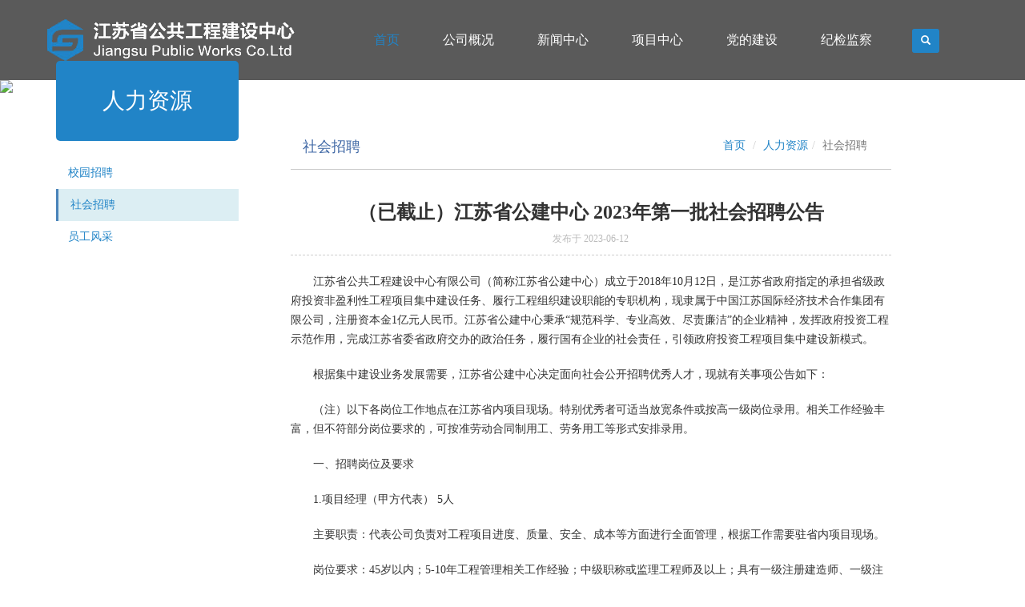

--- FILE ---
content_type: text/html; charset=utf-8
request_url: http://www.jspwc.com/WxCustomContent/1335.html
body_size: 40262
content:
<!DOCTYPE html>
<html>
<head>
    
    <meta charset="utf-8" />
    <meta http-equiv="X-UA-Compatible" content="IE=edge" />
    <meta name="viewport" content="width=device-width,initial-scale=1" />
    <title>（已截止）江苏省公建中心 2023年第一批社会招聘公告 - 江苏省公共工程建设中心</title>
    <meta name="keywords" content="江苏省公共工程建设中心有限公司,公建中心,江苏公建中心,江苏省公建中心" />
    <meta name="description" content="" />

    <link href="/Content/css/bootstrap.min.css" rel="stylesheet" type="text/css" />
    <link href="/Sites/jssgjzxWeb/Style/Css/Index.css" rel="stylesheet" type="text/css" />
    <link href="/Sites/jssgjzxWeb/Style/Css/flexslider.css" rel="stylesheet" type="text/css" />
    <script src="/Scripts/jquery-1.12.1.min.js" type="text/javascript"></script>
    <script src="/Scripts/jquery.flexslider-min.js" type="text/javascript"></script>
    <script src="/Scripts/bootstrap.min.js" type="text/javascript"></script>
    <script src="/Scripts/Common.js?20191220" type="text/javascript"></script>
</head>
<body>
    <div id="Page" class="container-fluid">
        <div class="row">
    <div class="col-xs-12 col-sm-12 col-md-12">
        <div id="Navigation" class="row hidden-xs hidden-sm navbar-color">
            <div class="col-md-4">
                <a href="/">
                    <img class="img-responsive" src="/Sites/jssgjzxWeb/Images/logo.png" style="margin:6% auto;" /></a>
            </div>
            <div class="col-md-8">
                <ul class="list-inline h4" style="margin: 0;font-size: 16px;">
                    <li class="index"><a href="/">首页</a></li>
                        <li MdlNo="JSGJZX_GSGK"><a href="/JSGJZX_GSGK_GSJS">公司概况</a>
                            <ul class="list-unstyled h5 navbar-color dropdown" style="">
                                    <li MdlNo="JSGJZX_GSGK_GSJS">
                                        <a href="/JSGJZX_GSGK_GSJS">
                                            公司简介
                                        </a>
                                        <ul class="list-unstyled h5 navbar-color dropdown" style="margin-top: -36px; right: -117px;">
                                        </ul>
                                    </li>
                                    <li MdlNo="JSGJZX_GSGK_JGZZ">
                                        <a href="/JSGJZX_GSGK_JGZZ">
                                            机构职责
                                        </a>
                                        <ul class="list-unstyled h5 navbar-color dropdown" style="margin-top: -36px; right: -117px;">
                                        </ul>
                                    </li>
                                    <li MdlNo="JSGJZX_GSGK_ZZJG">
                                        <a href="/JSGJZX_GSGK_ZZJG">
                                            组织架构
                                        </a>
                                        <ul class="list-unstyled h5 navbar-color dropdown" style="margin-top: -36px; right: -117px;">
                                        </ul>
                                    </li>
                                    <li MdlNo="JSGJZX_GSGK_QYJS">
                                        <a href="/JSGJZX_GSGK_QYJS">
                                            企业精神
                                        </a>
                                        <ul class="list-unstyled h5 navbar-color dropdown" style="margin-top: -36px; right: -117px;">
                                        </ul>
                                    </li>
                                    <li MdlNo="JSGJZX_GSGK_LXFS">
                                        <a href="/JSGJZX_GSGK_LXFS">
                                            联系方式
                                        </a>
                                        <ul class="list-unstyled h5 navbar-color dropdown" style="margin-top: -36px; right: -117px;">
                                        </ul>
                                    </li>
                            </ul>
                        </li> 
                        <li MdlNo="JSGJZX_XWZX"><a href="/JSGJZX_XWZX_GSYW">新闻中心</a>
                            <ul class="list-unstyled h5 navbar-color dropdown" style="">
                                    <li MdlNo="JSGJZX_XWZX_GSYW">
                                        <a href="/JSGJZX_XWZX_GSYW">
                                            公司要闻
                                        </a>
                                        <ul class="list-unstyled h5 navbar-color dropdown" style="margin-top: -36px; right: -117px;">
                                        </ul>
                                    </li>
                                    <li MdlNo="WxOAWeb_Announcement">
                                        <a href="/WxOAWeb_Announcement">
                                            公司公告
                                        </a>
                                        <ul class="list-unstyled h5 navbar-color dropdown" style="margin-top: -36px; right: -117px;">
                                        </ul>
                                    </li>
                                    <li MdlNo="JSGJZX_XWZX_MTJJ">
                                        <a href="/JSGJZX_XWZX_MTJJ">
                                            媒体聚焦
                                        </a>
                                        <ul class="list-unstyled h5 navbar-color dropdown" style="margin-top: -36px; right: -117px;">
                                        </ul>
                                    </li>
                                    <li MdlNo="JSGJZX_XWZX_HYDT">
                                        <a href="/JSGJZX_XWZX_HYDT">
                                            行业动态
                                        </a>
                                        <ul class="list-unstyled h5 navbar-color dropdown" style="margin-top: -36px; right: -117px;">
                                        </ul>
                                    </li>
                            </ul>
                        </li> 
                        <li MdlNo="JSGJZX_XMZX"><a href="/JSGJZX_XMZX_XMXX">项目中心</a>
                            <ul class="list-unstyled h5 navbar-color dropdown" style="">
                                    <li MdlNo="JSGJZX_XMZX_XMXX">
                                        <a href="/JSGJZX_XMZX_XMXX">
                                            项目信息&nbsp;<span class='glyphicon glyphicon-triangle-right'></span>
                                        </a>
                                        <ul class="list-unstyled h5 navbar-color dropdown" style="margin-top: -36px; right: -117px;">
                                                <li MdlNo="JSGJZX_XMZX_XMXX_JYXM"><a href="/JSGJZX_XMZX_XMXX_JYXM">教育项目</a></li>
                                                <li MdlNo="JSGJZX_XMZX_XMXX_WSXM"><a href="/JSGJZX_XMZX_XMXX_WSXM">卫生项目</a></li>
                                                <li MdlNo="JSGJZX_XMZX_XMXX_QTXM"><a href="/JSGJZX_XMZX_XMXX_QTXM">其他项目</a></li>
                                        </ul>
                                    </li>
                                    <li MdlNo="JSGJZX_XMZX_ZBXX">
                                        <a href="/JSGJZX_XMZX_ZBXX">
                                            招标信息&nbsp;<span class='glyphicon glyphicon-triangle-right'></span>
                                        </a>
                                        <ul class="list-unstyled h5 navbar-color dropdown" style="margin-top: -36px; right: -117px;">
                                                <li MdlNo="JSGJZX_XMZX_ZBXX_CGGG"><a href="/JSGJZX_XMZX_ZBXX_CGGG">采购公告</a></li>
                                                <li MdlNo="JSGJZX_XMZX_ZBXX_CGJJ"><a href="/JSGJZX_XMZX_ZBXX_CGJJ">采购结果</a></li>
                                        </ul>
                                    </li>
                                    <li MdlNo="JSGJZX_XMZX_LYPJ">
                                        <a href="/JSGJZX_XMZX_LYPJ">
                                            履约评价
                                        </a>
                                        <ul class="list-unstyled h5 navbar-color dropdown" style="margin-top: -36px; right: -117px;">
                                        </ul>
                                    </li>
                            </ul>
                        </li> 
                        <li MdlNo="JSGJZX_DDJS"><a href="/JSGJZX_DDJS_DJGZ">党的建设</a>
                            <ul class="list-unstyled h5 navbar-color dropdown" style="">
                                    <li MdlNo="JSGJZX_DDJS_DJGZ">
                                        <a href="/JSGJZX_DDJS_DJGZ">
                                            党建工作
                                        </a>
                                        <ul class="list-unstyled h5 navbar-color dropdown" style="margin-top: -36px; right: -117px;">
                                        </ul>
                                    </li>
                                    <li MdlNo="JSGJZX_DDJS_QTHD">
                                        <a href="/JSGJZX_DDJS_QTHD">
                                            群团活动
                                        </a>
                                        <ul class="list-unstyled h5 navbar-color dropdown" style="margin-top: -36px; right: -117px;">
                                        </ul>
                                    </li>
                            </ul>
                        </li> 
                        <li MdlNo="JSGJZX_JJJC"><a href="/JSGJZX_JJJC_JBFS">纪检监察</a>
                            <ul class="list-unstyled h5 navbar-color dropdown" style="">
                                    <li MdlNo="JSGJZX_JJJC_JBFS">
                                        <a href="/JSGJZX_JJJC_JBFS">
                                            举报方式
                                        </a>
                                        <ul class="list-unstyled h5 navbar-color dropdown" style="margin-top: -36px; right: -117px;">
                                        </ul>
                                    </li>
                                    <li MdlNo="JSGJZX_JJJC_JJDT">
                                        <a href="/JSGJZX_JJJC_JJDT">
                                            纪检动态
                                        </a>
                                        <ul class="list-unstyled h5 navbar-color dropdown" style="margin-top: -36px; right: -117px;">
                                        </ul>
                                    </li>
                            </ul>
                        </li> 
                    <li>&nbsp;&nbsp;&nbsp;
                        <button type="button" class="btn btn-sm" style="background-color: #2184c7;" onclick="if($('#SearchBox').is(':hidden')){$('#SearchBox').show()}else{$('#SearchBox').hide()}">
                            <span class="glyphicon glyphicon-search"></span>
                        </button>
                        <div class="navbar-color dropdown" id="SearchBox" style="margin: 34px 0 0 -234px;width: 300px;background-color:transparent;box-shadow:none;">
                            <div class="input-group">
                                <input type="text" class="form-control" placeholder="请输入搜索关键字" id="Search" style="color: #555 !important;" />
                                <span class="input-group-btn">
                                    <button type="button" class="btn" style="background-color: #2184c7" onclick="if($('#Search').val()){location.href='/SiteSearch/1.html/?search='+$('#Search').val();}">
                                        搜索</button>
                                </span>
                            </div>
                        </div>
                    </li>
                </ul>
            </div>
        </div>
        <div class="row hidden-md hidden-lg navbar-color">
            <div class="col-xs-12 col-md-12">
                <nav class="navbar navbar-default navbar-color" style="margin-bottom:0;border:0;">
                    <div class="container">
                        <div class="navbar-header">
                            <button type="button" style="margin:4% 0" class="navbar-toggle collapsed" data-toggle="collapse" data-target="#navbar" aria-expanded="false" aria-controls="navbar">
                            <span class="sr-only">Toggle navigation</span>
                            <span class="icon-bar"></span>
                            <span class="icon-bar"></span>
                            <span class="icon-bar"></span>
                            </button>
                            <a class="navbar-brand" style="height:auto;width:80%;" href="#">
                                <img class="img-responsive" src="/Sites/jssgjzxWeb/Images/logo.png" />
                            </a>
                        </div>
                        <div id="navbar" class="collapse navbar-collapse" style="border:0;">
                            <ul class="nav navbar-nav">
                                <li class="index"><a href="/">首页</a></li>
                                    <li MdlNo="JSGJZX_GSGK"  class="dropdown">
                                        <a href="#" class="dropdown-toggle" data-toggle="dropdown" role="button" aria-haspopup="true" aria-expanded="false">公司概况</a>
                                            <ul class="dropdown-menu">
                                                <li><a href="/JSGJZX_GSGK_GSJS">公司简介</a></li>
                                                <li><a href="/JSGJZX_GSGK_JGZZ">机构职责</a></li>
                                                <li><a href="/JSGJZX_GSGK_ZZJG">组织架构</a></li>
                                                <li><a href="/JSGJZX_GSGK_QYJS">企业精神</a></li>
                                                <li><a href="/JSGJZX_GSGK_LXFS">联系方式</a></li>
                                            </ul>
                                    </li> 
                                    <li MdlNo="JSGJZX_XWZX"  class="dropdown">
                                        <a href="#" class="dropdown-toggle" data-toggle="dropdown" role="button" aria-haspopup="true" aria-expanded="false">新闻中心</a>
                                            <ul class="dropdown-menu">
                                                <li><a href="/WxOAWeb_Announcement">公司公告</a></li>
                                                <li><a href="/JSGJZX_XWZX_GSYW">公司要闻</a></li>
                                                <li><a href="/JSGJZX_XWZX_HYDT">行业动态</a></li>
                                                <li><a href="/JSGJZX_XWZX_MTJJ">媒体聚焦</a></li>
                                            </ul>
                                    </li> 
                                    <li MdlNo="JSGJZX_XMZX"  class="dropdown">
                                        <a href="#" class="dropdown-toggle" data-toggle="dropdown" role="button" aria-haspopup="true" aria-expanded="false">项目中心</a>
                                            <ul class="dropdown-menu">
                                                <li><a href="/JSGJZX_XMZX_XMXX">项目信息</a></li>
                                                <li><a href="/JSGJZX_XMZX_ZBXX">招标信息</a></li>
                                                <li><a href="/JSGJZX_XMZX_LYPJ">履约评价</a></li>
                                            </ul>
                                    </li> 
                                    <li MdlNo="JSGJZX_DDJS"  class="dropdown">
                                        <a href="#" class="dropdown-toggle" data-toggle="dropdown" role="button" aria-haspopup="true" aria-expanded="false">党的建设</a>
                                            <ul class="dropdown-menu">
                                                <li><a href="/JSGJZX_DDJS_DJGZ">党建工作</a></li>
                                                <li><a href="/JSGJZX_DDJS_QTHD">群团活动</a></li>
                                            </ul>
                                    </li> 
                                    <li MdlNo="JSGJZX_JJJC"  class="dropdown">
                                        <a href="#" class="dropdown-toggle" data-toggle="dropdown" role="button" aria-haspopup="true" aria-expanded="false">纪检监察</a>
                                            <ul class="dropdown-menu">
                                                <li><a href="/JSGJZX_JJJC_JBFS">举报方式</a></li>
                                                <li><a href="/JSGJZX_JJJC_JJDT">纪检动态</a></li>
                                            </ul>
                                    </li> 
                            </ul>
                        </div>
                    </div>
                </nav>
            </div>
        </div>
    </div>
</div>
<script type="text/javascript">
    $(function () {
        $(".navbar-nav li:not(.index) a").each(function () {
            if (location.href.lastIndexOf(this.href) > -1) {
                $(this).parent().addClass("active");
            }
        });
        $("[name$='_subNo']").each(function (i, cur) {
            var b = true;
            $.map(this.value.split(','), function (no) {
                if (location.href.lastIndexOf("/" + no) > -1) {
                    $("li[mdlNo='" + cur.getAttribute("MdlNo") + "']").addClass("active");
                    b = false;
                }
            });
            if (!b) {
                return false;
            }
        });
        $("#Navigation li").mouseenter(function () {
            $(this).children("ul").show();
        }).mouseleave(function () {
            $(this).children("ul").hide();
        });

        if ($(".navbar-nav .active").length == 0) {
            $(".navbar-nav .index").addClass("active");
        }

        $("#Sub_Module li:first a").mouseover();
    });

    function f_showSubModule(obj) {
        $("#Sub_Module .active").removeClass("active");
        $(obj).parent().addClass("active");

        $("[id^='Sub_Module_List_']").stop().hide();
        $("#Sub_Module_List_" + $(obj).attr("mdlno")).stop().fadeIn();
    }
</script>

        

    <script type="text/javascript">
        $(function () {
            var mdlNo = ",JSGJZX_RLZY_SHZP,";
            $("[name$='_subNo']").each(function (i, cur) {
                var b = true;
                $.map(this.value.split(','), function (no) {
                    if (mdlNo.indexOf(","+no+",") > -1) {
                        $(".active").removeClass("active");
                        $("li[mdlNo='" + cur.getAttribute("MdlNo") + "']").addClass("active");
                        b = false;
                    }
                });
                if (!b) {
                    return false;
                }
            });
        })
    </script>

<div id="Main" class="row">
	
    <div class="row" style="margin: 0;">
        <img class="img-responsive center-block" src="/Accessory/wxWeb/Uploadfile/Image?act=1177" />
    </div>
    <div class="container">
        <div class="row" style="margin-top: 40px;">
            <div class="col-xs-12 col-sm-12 col-md-3">
    <span class="visible-md-block visible-lg-block" style="margin-top: -80px; width: 87%;">
        <div class="subLink">
            <div class="text-center" style="height: 100px; line-height: 100px; background-color: #2184c7; border-radius: 5px;">
                <span style="font-family: 幼圆; font-size: 28px; color: #fff;">人力资源</span>
            </div>
            <ul class="list-unstyled" style="margin-top: 20px;">
                    <li style="padding: 10px 15px;"><a style="display:block;" href="/JSGJZX_RLZY_XYZP">校园招聘</a> </li>
                    <li style="padding: 10px 15px;" class="selectLegend"><a style="display:block;" href="/JSGJZX_RLZY_SHZP">社会招聘</a> </li>
                    <li style="padding: 10px 15px;"><a style="display:block;" href="/JSGJZX_RLZY_YGFC">员工风采</a> </li>
            </ul>
        </div>
    </span><span class="hidden-md hidden-lg">
        <div class="subLink-move">
            <div style="margin-bottom: 10px; color: #888; font-size: 16px;">
                人力资源</div>
<ul class="list-inline"><li style="padding-right:15px;"><a href="/JSGJZX_RLZY_XYZP">校园招聘</a></li><li style="padding-right:15px;" class="selectLegend"><a href="/JSGJZX_RLZY_SHZP">社会招聘</a></li><li style="padding-right:15px;"><a href="/JSGJZX_RLZY_YGFC">员工风采</a></li></ul>        </div>
    </span>
</div>

            <div class="col-xs-12 col-sm-12 col-md-8">
	            <div class="row hidden-xs hidden-sm">
    <div class="col-xs-12 col-sm-12 col-md-12">
        <div class="row" style="margin: 0; border-bottom: 1px solid #cccccc;">
            <div class="col-xs-12 col-sm-12 col-md-6">
                <h4 style="color: #3d66a4;padding:8px 15px 8px 0">社会招聘</h4>
            </div>
            <div class="col-xs-12 col-sm-12 col-md-6">
                <ol class="breadcrumb h5" style="background-color: inherit; float: right; margin-bottom: 10px;">
                    <li><a href="/">首页</a></li>
                    <li><a href='/JSGJZX_RLZY'>人力资源</a></li><li class='active'>社会招聘</li>
                </ol>
            </div>
        </div>
    </div>
</div>

                <div class="row">
                    <div class="col-xs-12 col-sm-12 col-md-12">
                        <div style="text-align: center; padding-top: 20px;">
                            <h3>
                                <b>（已截止）江苏省公建中心 2023年第一批社会招聘公告</b></h3>
                            <small style="color: #bbb;">发布于 2023-06-12</small>
                        </div>
                        <hr style="height: 1px; border: none; border-top: 1px dashed #ccc; margin: 10px 0;" />
                        <div class="contentCss">
                            <p><p style="text-indent: 2em; line-height: 1.75em;"><span style="font-family: 微软雅黑, " microsoft="">江苏省公共工程建设中心有限公司（简称江苏省公建中心）成立于2018年10月12日，是江苏省政府指定的承担省级政府投资非盈利性工程项目集中建设任务、履行工程组织建设职能的专职机构，现隶属于中国江苏国际经济技术合作集团有限公司，注册资本金1亿元人民币。江苏省公建中心秉承“规范科学、专业高效、尽责廉洁”的企业精神，发挥政府投资工程示范作用，完成江苏省委省政府交办的政治任务，履行国有企业的社会责任，引领政府投资工程项目集中建设新模式。</span></p><p style="text-indent: 2em; line-height: 1.75em;"><span style="font-family: 微软雅黑, " microsoft="">根据集中建设业务发展需要，江苏省公建中心决定面向社会公开招聘优秀人才，现就有关事项公告如下：</span></p><p style="text-indent: 2em; line-height: 1.75em;"><span style="font-family: 微软雅黑, " microsoft="">（注）以下各岗位工作地点在江苏省内项目现场。特别优秀者可适当放宽条件或按高一级岗位录用。相关工作经验丰富，但不符部分岗位要求的，可按准劳动合同制用工、劳务用工等形式安排录用。</span></p><p style="text-indent: 2em; line-height: 1.75em;"><span style="font-family: 微软雅黑, " microsoft="">一、招聘岗位及要求</span></p><p style="text-indent: 2em; line-height: 1.75em;"><span style="font-family: 微软雅黑, " microsoft="">1.项目经理（甲方代表） 5人&nbsp; </span></p><p style="text-indent: 2em; line-height: 1.75em;"><span style="font-family: 微软雅黑, " microsoft="">主要职责：代表公司负责对工程项目进度、质量、安全、成本等方面进行全面管理，根据工作需要驻省内项目现场。</span></p><p style="text-indent: 2em; line-height: 1.75em;"><span style="font-family: 微软雅黑, " microsoft="">岗位要求：45岁以内；5-10年工程管理相关工作经验；中级职称或监理工程师及以上；具有一级注册建造师、一级注册建筑师、一级注册结构工程师、一级造价工程师证书、高级职称者优先。</span></p><p style="text-indent: 2em; line-height: 1.75em;"><span style="font-family: 微软雅黑, " microsoft="">学历及专业要求：初始学历为全日制本科及以上学历；建筑学、土木工程、给排水、暖通、电气、工程管理、工程造价等工程类专业。</span></p><p style="text-indent: 2em; line-height: 1.75em;"><span style="font-family: 微软雅黑, " microsoft="">薪酬水平：17万/年-28万/年。</span></p><p style="text-indent: 2em; line-height: 1.75em;"><span style="font-family: 微软雅黑, " microsoft="">2.项目经理助理（甲方代表助理） 5人&nbsp; </span></p><p style="text-indent: 2em; line-height: 1.75em;"><span style="font-family: 微软雅黑, " microsoft="">主要职责：协助项目经理对工程项目进度、质量、安全、成本等方面进行管理，根据工作需要驻省内项目现场。</span></p><p style="text-indent: 2em; line-height: 1.75em;"><span style="font-family: 微软雅黑, " microsoft="">岗位要求：35岁以内；5年相关工作经验；具有二级注册建造师、施工员、安全员、质检员或造价员证书优先。 </span></p><p style="text-indent: 2em; line-height: 1.75em;"><span style="font-family: 微软雅黑, " microsoft="">学历及专业要求：初始学历为全日制本科及以上学历；建筑学、土木工程、给排水、暖通、电气、工程管理、工程造价等工程类专业。</span></p><p style="text-indent: 2em; line-height: 1.75em;"><span style="font-family: 微软雅黑, " microsoft="">薪酬水平：12万/年-18万/年。</span></p><p style="text-indent: 2em; line-height: 1.75em;"><span style="font-family: 微软雅黑, " microsoft="">3.项目经理（造价工程师） 2人&nbsp; </span></p><p style="text-indent: 2em; line-height: 1.75em;"><span style="font-family: 微软雅黑, " microsoft="">主要职责：负责项目可研估算、初步设计概算、施工图预算等工程造价的审核，提高工程造价计算的准确性；对施工单位提出的设计变更、签证进行审核，在满足使用功能的基础上寻求经济性。</span></p><p style="text-indent: 2em; line-height: 1.75em;"><span style="font-family: 微软雅黑, " microsoft="">岗位要求：40岁以内；5-10年工程造价相关工作经验；中级职称及以上、具有一级注册造价工程师证书；具有土建、安装专业工程造价工作经验、高级职称者优先。</span></p><p style="text-indent: 2em; line-height: 1.75em;"><span style="font-family: 微软雅黑, " microsoft="">学历及专业要求：初始学历为全日制本科及以上学历；工程造价及相关专业。</span></p><p style="text-indent: 2em; line-height: 1.75em;"><span style="font-family: 微软雅黑, " microsoft="">薪酬水平：17万/年-28万/年。</span></p><p style="text-indent: 2em; line-height: 1.75em;"><span style="font-family: 微软雅黑, " microsoft="">二、招聘原则</span></p><p style="text-indent: 2em; line-height: 1.75em;"><span style="font-family: 微软雅黑, " microsoft="">（一）德才兼备的原则。公开招聘坚持德才兼备的选人标准，在考察应聘者政治素质、知识水平、业务能力、管理能力的同时，也注重考察应聘者的政治品德、道德修养、思想品质和工作作风。</span></p><p style="text-indent: 2em; line-height: 1.75em;"><span style="font-family: 微软雅黑, " microsoft="">（二）公平公正的原则。严格执行公开招聘工作纪律，确保信息发布及时、公开，为应聘者提供透明、平等、公正的竞争机会。</span></p><p style="text-indent: 2em; line-height: 1.75em;"><span style="font-family: 微软雅黑, " microsoft="">（三）竞争择优的原则。依据招聘岗位对应聘者在品德品行、能力素质等方面的要求，选拔出适合岗位要求的优秀人才。</span></p><p style="text-indent: 2em; line-height: 1.75em;"><span style="font-family: 微软雅黑, " microsoft="">三、招聘程序</span></p><p style="text-indent: 2em; line-height: 1.75em;"><span style="font-family: 微软雅黑, " microsoft="">（一）网上报名</span></p><p style="text-indent: 2em; line-height: 1.75em;"><span style="font-family: 微软雅黑, " microsoft="">统一实行网上报名，应聘者：</span></p><p style="text-indent: 2em; line-height: 1.75em;"><span style="font-family: 微软雅黑, " microsoft="">1. 登录“江苏省公建中心”网站（www.jspwc.com）“人力资源”版块“社会招聘”栏目，下载并按要求填写《应聘申请表》，需粘贴1寸近期免冠彩色电子照片1张。</span></p><p style="text-indent: 2em; line-height: 1.75em;"><span style="font-family: 微软雅黑, " microsoft="">2. 提交以下证件电子版（照片或扫描件均可，文字图片要求清晰可辨），包括但不限于：身份证件（正反面）、社会保险缴费清单、学历学位证书、专业技术职称证书、职（执）业资格证书及登记（注册）证书、现单位职务的任职文件或证明材料、有关业绩证明材料、荣誉证书等；视情况要求提供高等教育学生信息网出具的《教育部学籍在线验证报告》、政府部门指定网站出具的职称职（执）业资格查询结果等。</span></p><p style="text-indent: 2em; line-height: 1.75em;"><span style="font-family: 微软雅黑, " microsoft="">3. 以上资料须整理为压缩文件（文件命名为：应聘岗位名称-姓名,大小在10MB以内），不接收其它格式填写的简历。</span></p><p style="text-indent: 2em; line-height: 1.75em;"><span style="font-family: 微软雅黑, " microsoft="">4. 只允许填报1个岗位。经本人同意，公司可根据工作需要，对应聘者进行岗位调剂。如岗位应聘人员均未达到公司要求的，该岗位做空缺处理。</span></p><p style="text-indent: 2em; line-height: 1.75em;"><span style="font-family: 微软雅黑, " microsoft="">5. 应如实提供个人信息和材料，如提供虚假信息，尚未聘用的，取消聘用资格；已经聘用的，予以解聘；公司承诺对应聘者的应聘信息保密，不作他用。</span></p><p style="text-indent: 2em; line-height: 1.75em;"><span style="font-family: 微软雅黑, " microsoft="">（二）资格审查</span></p><p style="text-indent: 2em; line-height: 1.75em;"><span style="font-family: 微软雅黑, " microsoft="">根据岗位资格条件及应聘者提交的应聘材料进行资格审查。公司通过短信、电话或邮件等方式通知审查通过者参加考试，未通过者不再另行通知。应聘者应保持联系手机通畅，如出现短信、邮件通知2次未回复或电话2次联系不上等状况，视为自动放弃。</span></p><p style="text-indent: 2em; line-height: 1.75em;"><span style="font-family: 微软雅黑, " microsoft="">（三）考试</span></p><p style="text-indent: 2em; line-height: 1.75em;"><span style="font-family: 微软雅黑, " microsoft="">所有通过资格审查的应聘者需统一参加招聘考试。考试以笔试、面试或二者结合的形式进行。面试包含个人介绍和答辩两个环节，个人介绍内容应包括但不限于：本人基本情况、主要学习和工作经历、对所应聘岗位角色认知、对应聘岗位的工作设想、自身优势和不足等。参加面试的交通、住宿等费用自理。公司可视情况组织复试。</span></p><p style="text-indent: 2em; line-height: 1.75em;"><span style="font-family: 微软雅黑, " microsoft="">（四）体检</span></p><p style="text-indent: 2em; line-height: 1.75em;"><span style="font-family: 微软雅黑, " microsoft="">拟录用者参照公务员录用体检通用标准在指定医院体检或提供近三个月体检情况证明。体检费用在入职后按照公司有关规定办理报销。</span></p><p style="text-indent: 2em; line-height: 1.75em;"><span style="font-family: 微软雅黑, " microsoft="">（五）聘用</span></p><p style="text-indent: 2em; line-height: 1.75em;"><span style="font-family: 微软雅黑, " microsoft="">按照公司有关规定办理聘用手续。聘用人员试用期为3个月，试用期满考核不合格者，解除聘用。</span></p><p style="text-indent: 2em; line-height: 1.75em;"><span style="font-family: 微软雅黑, " microsoft="">五、职业发展和福利待遇</span></p><p style="text-indent: 2em; line-height: 1.75em;"><span style="font-family: 微软雅黑, " microsoft="">公司有完善的“横向可交流、纵向可发展”的多通道职业发展平台。经本人同意，公司还可根据工作需要和个人意愿，对员工在中江国际集团公司范围内进行挂职锻炼、员工交流、内部调动。</span></p><p style="text-indent: 2em; line-height: 1.75em;"><span style="font-family: 微软雅黑, " microsoft="">公司有完善的福利体系。八险二金（基本养老保险、基本医疗保险、失业保险、工伤保险、生育保险、住房公积金、员工及子女补充医疗保险、人身意外险、重疾险、企业年金）、工会慰问、法定假期、带薪年假、健康体检、免费午餐等。</span></p><p style="text-indent: 2em; line-height: 1.75em;"><span style="font-family: 微软雅黑, " microsoft="">六、联系方式</span></p><p style="text-indent: 2em; line-height: 1.75em;"><span style="font-family: 微软雅黑, " microsoft="">联系人：张晓萍、李腊梅</span></p><p style="text-indent: 2em; line-height: 1.75em;"><span style="font-family: 微软雅黑, " microsoft="">咨询电话：025-85600270（工作日上午9:00—11:00，下午14:00—17:00）</span></p><p style="text-indent: 2em; line-height: 1.75em;"><span style="font-family: 微软雅黑, " microsoft="">招聘电子邮箱：gjzx@cjigroup.com.cn</span></p><p style="text-indent: 2em; line-height: 1.75em;"><span style="font-family: 微软雅黑, " microsoft="">通信地址：南京市鼓楼区建达大厦（中山北路223号）</span></p><p>&nbsp;</p><p style="text-align: right;">江苏省公建中心</p><p style="text-align: right;">2023年6月8日</p><p><br></p></p>
                        </div>
                        <div style="padding: 15px 0 5px 15px; text-align: left; font-size: 13px;">
                                <span>附件：</span>
                                <img src="/Sites/jssgjzxWeb/Images/MailHaveFile.gif" width="6" height="11" alt=""/>
                                <a href="/Accessory/wxWeb/Uploadfile/WxWeb?act=2852&amp;name=%e5%ba%94%e8%81%98%e7%94%b3%e8%af%b7%e8%a1%a8+.docx" target="">应聘申请表 .docx</a> <span>&nbsp&nbsp&nbsp</span>
                        </div>
                    </div>
                </div>
            </div>
        </div>
    </div>

</div>
    </div>
    <footer id="footer">
    <div class="container-fluid" style="padding:40px 0;">
        <div class="container">
            <div class="row text-center">
                <div class="col-xs-12 col-sm-12 col-md-3">
                    <div class="center-block">
                        <img class="img-responsive" style="margin: 0 auto 20px" src="/Sites/jssgjzxWeb/Images/logo.png" />
                        <div class="text-left" style="white-space:nowrap;width:230px;margin:10px auto;">
                            
                        </div>
                    </div>
                </div>
                <div class="col-xs-12 col-sm-12 col-md-5 hidden-xs hidden-sm">
	                <ul class="list-inline center-block" style="border-left: 1px solid #999; border-right: 1px solid #999; margin-bottom: 0;">
        <li style="vertical-align: top;"><a class="h5" href="/JSGJZX_GSGK_GSJS">公司概况</a>
                <ul class="list-unstyled">
                        <li><a class="h6" href="/JSGJZX_GSGK_GSJS">公司简介</a> </li>
                        <li><a class="h6" href="/JSGJZX_GSGK_JGZZ">机构职责</a> </li>
                        <li><a class="h6" href="/JSGJZX_GSGK_ZZJG">组织架构</a> </li>
                        <li><a class="h6" href="/JSGJZX_GSGK_QYJS">企业精神</a> </li>
                        <li><a class="h6" href="/JSGJZX_GSGK_LXFS">联系方式</a> </li>
                </ul>
        </li>
        <li style="vertical-align: top;"><a class="h5" href="/JSGJZX_XWZX_GSYW">新闻中心</a>
                <ul class="list-unstyled">
                        <li><a class="h6" href="/JSGJZX_XWZX_GSYW">公司要闻</a> </li>
                        <li><a class="h6" href="/WxOAWeb_Announcement">公司公告</a> </li>
                        <li><a class="h6" href="/JSGJZX_XWZX_MTJJ">媒体聚焦</a> </li>
                        <li><a class="h6" href="/JSGJZX_XWZX_HYDT">行业动态</a> </li>
                </ul>
        </li>
        <li style="vertical-align: top;"><a class="h5" href="/JSGJZX_XMZX_XMXX">项目中心</a>
                <ul class="list-unstyled">
                        <li><a class="h6" href="/JSGJZX_XMZX_XMXX">项目信息</a> </li>
                        <li><a class="h6" href="/JSGJZX_XMZX_ZBXX">招标信息</a> </li>
                        <li><a class="h6" href="/JSGJZX_XMZX_LYPJ">履约评价</a> </li>
                </ul>
        </li>
        <li style="vertical-align: top;"><a class="h5" href="/JSGJZX_DDJS_DJGZ">党的建设</a>
                <ul class="list-unstyled">
                        <li><a class="h6" href="/JSGJZX_DDJS_DJGZ">党建工作</a> </li>
                        <li><a class="h6" href="/JSGJZX_DDJS_QTHD">群团活动</a> </li>
                </ul>
        </li>
        <li style="vertical-align: top;"><a class="h5" href="/JSGJZX_JJJC_JBFS">纪检监察</a>
                <ul class="list-unstyled">
                        <li><a class="h6" href="/JSGJZX_JJJC_JBFS">举报方式</a> </li>
                        <li><a class="h6" href="/JSGJZX_JJJC_JJDT">纪检动态</a> </li>
                </ul>
        </li>
</ul>

                </div>
                <div class="col-xs-12 col-sm-12 col-md-3">
                    <div class="center-block" style="margin:10px auto;">
                        <img class="center-block" style="width:130px;" src="/Sites/jssgjzxWeb/Images/QRCode.jpg" />
                        <select class="form-control" style="margin:20px auto 0;width: 200px; background-color: #555; border: 1px solid #999;color: #999;" onchange="openLink(this)">
    <option value="">友情链接</option>
        <option value="http://www.zjgj.com/">中江国际集团公司</option>
</select>
<script type="text/javascript">
    function openLink(obj) {
        var link = $(obj).find("[value!='']:selected").val()
        if (link) {
            window.open(link);
        }
    }
</script>

                    </div>
                </div>
            </div>
        </div>
    </div>
</footer>
</body>
</html>


--- FILE ---
content_type: text/css
request_url: http://www.jspwc.com/Sites/jssgjzxWeb/Style/Css/Index.css
body_size: 5807
content:
*
{
    font-family:微软雅黑;
}
input, button, a
{
    outline: 0 none !important;
    blr: expression(this.onFocus=this.blur());
}
a
{
    color:#2184c7;
}
a, a:hover
{
    text-decoration: none !important;
}

#Navigation li
{
    padding: 16px 5px;
}
#Navigation li a
{
    display: block;
    padding: 25px 20px;
    border-radius: 5px;
}
#Navigation li a:hover, #Navigation .index a
{
    color: #2184c7 !important;
}
#Navigation .dropdown
{
    display: none;
    position: absolute;
    background-color: #b4b4b4;
    z-index: 99;
    margin-top: 16px;
    box-shadow: 0px 3px 8px #333333;
    margin-left: -10px;
}
#Navigation .dropdown li
{
    padding: 10px 0;
    margin: 0 5px;
    border-bottom:1px solid #C3C3C3;
}
#Navigation .dropdown li:last-child
{
    border-bottom:0;
}
#Navigation .dropdown li a
{
    padding: 5px 28px;
}

.navbar-color
{
    background-color: #5a5a5a;
}
.navbar-color *
{
    color: #fff !important;
}

.navbar-default .navbar-nav > .open > a, .navbar-default .navbar-nav > .open > a:focus, .navbar-default .navbar-nav > .open > a:hover, .navbar-default .navbar-nav > .active > a, .navbar-default .navbar-nav > .active > a:focus, .navbar-default .navbar-nav > .active > a:hover
{
    background-color: #535353;
}

.nav-pills > li.active > a, .nav-pills > li.active > a:focus, .nav-pills > li.active > a:hover
{
    background-color:#eaeaea;
    color:#0b55b1;
}
.nav-pills > li > a
{
    color:#000;
}

/*-----*/

.unit_new
{
    margin-top: 40px;
}

.unit_new ul
{
    margin-top: 10px;
}
.unit_new ul li
{
    padding: 10px 0 10px 5px;
    border-bottom: 1px solid #C1C1C1;
    display: block;
    overflow: hidden;
    white-space: nowrap;
    text-overflow: ellipsis;
}
.unit_new ul li a
{
    color: #000;
}
.unit_new ul li a:hover
{
    text-decoration: none;
}

.tender_tab tr td:first-child
{
    text-align: center;
    background-color: #eee;
}
.tender_tab tr td a
{
    color: rgb(113,113,113);
}
.unit_tab dt a
{
    color: rgb(97,102,106);
}
.unit_tab dd small
{
    color: rgb(130,136,134);
}
.unit_tab_date
{
    background-color: rgb(220,230,240);
    color: rgb(52,105,171);
    height: 80px;
    line-height: 80px;
    text-align: center;
}
.unit_tab tr:first-child td
{
    border-top: 0px;
}
.aboutUs_textDescribe
{
    padding: 25px 10px 25px 10px;
}
.contentCss p
{
    margin-top: 20px;
}

.contentTitle
{
    width: 120px;
    padding-bottom: 6px;
    text-align: center;
    background: url(../../Images/title_bgImg.png) repeat-x left bottom;
}
span.contentTitle_back
{
    position: absolute;
    right: 0px;
    bottom: 0px;
}

span.contentTitle_back a
{
    font-size: 17px;
    color: #9c9c9c;
}

@media screen and (min-width: 992px)
{
    .link-list .col-md-3 
    {
        width:20%;
    }
}

#footer
{
    background-color: #5a5a5a;
    color:#a8a8a8;
}
#footer a
{
    display:block;
    padding:5px;
}

/*图片轮播*/
.fh5co-hero
{
    min-height: 510px;
}
.fh5co-hero .btn
{
    font-size: 24px;
}
.fh5co-hero .btn.btn-primary
{
    padding: 14px 30px !important;
}
.fh5co-hero .flexslider
{
    border: none;
    z-index: 1;
    margin-bottom: 0;
    overflow: hidden;
    -webkit-border-radius: 0px;
    -moz-border-radius: 0px;
    -ms-border-radius: 0px;
    border-radius: 0px;
}
.fh5co-hero .flexslider .slides
{
    position: relative;
    overflow: hidden;
}
.fh5co-hero .flexslider .slides li
{
    background-repeat: no-repeat;
    background-size: cover;
    background-position: center center;
    min-height: 510px;
    position: relative;
}

.fh5co-hero .flexslider .flex-control-nav
{
    bottom: 20px;
    z-index: 1000;
}
.fh5co-hero .flexslider .flex-control-nav li a.flex-active
{
    cursor: pointer;
    background: #2184c7;
}
.fh5co-hero .flexslider .flex-direction-nav
{
    display: none;
}
.fh5co-hero .flexslider .slider-text
{
    display: table;
    min-height: 510px;
    z-index: 9;
}
.fh5co-hero .flexslider .slider-text a:hover
{
    color: #fff !important;
}
.fh5co-hero .flexslider .slider-text > .slider-text-inner
{
    display: table-cell;
    vertical-align: middle;
    min-height: 510px;
}
.fh5co-hero .flexslider .slider-text > .slider-text-inner h2
{
    font-size: 40px;
    font-weight: 400;
    color: #fff;
}
@media screen and (max-width: 768px)
{
    .fh5co-hero .flexslider .slider-text > .slider-text-inner h2
    {
        font-size: 20px;
    }
}
@media (max-width: 1100px)
{
    .fh5co-hero .flexslider .slider-text > .slider-text-inner, .fh5co-hero .flexslider .slider-text, .fh5co-hero, .fh5co-hero .flexslider .slides li
    {
        min-height: 300px;
    }
}
.fh5co-hero .flexslider .slider-text > .slider-text-inner p .btn:hover
{
    color: #fff !important;
}
.fh5co-hero .flexslider .slider-text > .slider-text-inner .fh5co-lead
{
    font-size: 20px;
    color: #fff;
}
.fh5co-hero .flexslider .slider-text > .slider-text-inner .fh5co-lead .icon-heart
{
    color: #d9534f;
}

@media screen and (min-width: 992px)
{
    
    .quan > div
    {
        border-left:1px solid #fff;
    }
    .quan > div:first-child
    {
        border-left:0;
    }
}

.selectLegend
{
    border-left: 3px solid #4A83BA;
    background-color: rgb(220, 238, 243);
}

.bgimage
{
    background: url(../../Images/bgimage.png) no-repeat left top;
    padding: 0 30px;
}

.map div
{
    position: absolute;
}
.map a
{
    color: White !important;
}

.cut
{
    display:block;
    overflow: hidden;
    text-overflow: ellipsis;
    white-space: nowrap;
}


--- FILE ---
content_type: application/javascript
request_url: http://www.jspwc.com/Scripts/Common.js?20191220
body_size: 1660
content:
//选择菜单
var _currentSelectedMenu;
function wxf_clickMenu(m) {
  if (_currentSelectedMenu) {
    _currentSelectedMenu.className = "wxTreeNode";
  }
  m.className = "wxTreeSelect";
  _currentSelectedMenu = m;
}
function f_checkNavigation(currentMdlNo, parentMdlNo) {
    $("#Navigation li").each(function () {
        var no = $(this).attr("mdlNo");
        if (no == currentMdlNo) {
            $("#Navigation li").removeClass("active");
            $(this).addClass("active");
            return false;
        }
        else if (("," + parentMdlNo + ",").indexOf("," + no + ",") > -1) {
            $("#Navigation li").removeClass("active");
            $(this).addClass("active");
        }
    })
}
$(function () {
    /*菜单选中*/
    $("#nav li:not(.index) a").each(function () {
        if (location.href.lastIndexOf(this.href) > -1) {
            $(this).parent().addClass("hover");
        }
    });
    $(".sub a[mdlNo]").each(function () {
        if (location.href.lastIndexOf("/" + $(this).attr("MdlNo")) > -1) {
            $("li[mdlId='" + $(this).parent().attr("parentMdlId") + "']").addClass("hover");
            return false;
        }
    });

    if ($("#nav .hover").length == 0 && $("#hidMdlNo").length > 0) {
        var sub = $(".sub a[mdlNo='" + $("#hidMdlNo").val() + "']");
        if (sub.length > 0) {
            $("li[mdlId='" + sub.parent().attr("parentMdlId") + "']").addClass("hover");
        }
    }

    if ($("#nav .hover").length == 0) {
        $("#nav .index").addClass("hover");
    }

    $(".contentCss img").addClass("img-responsive center-block");
});